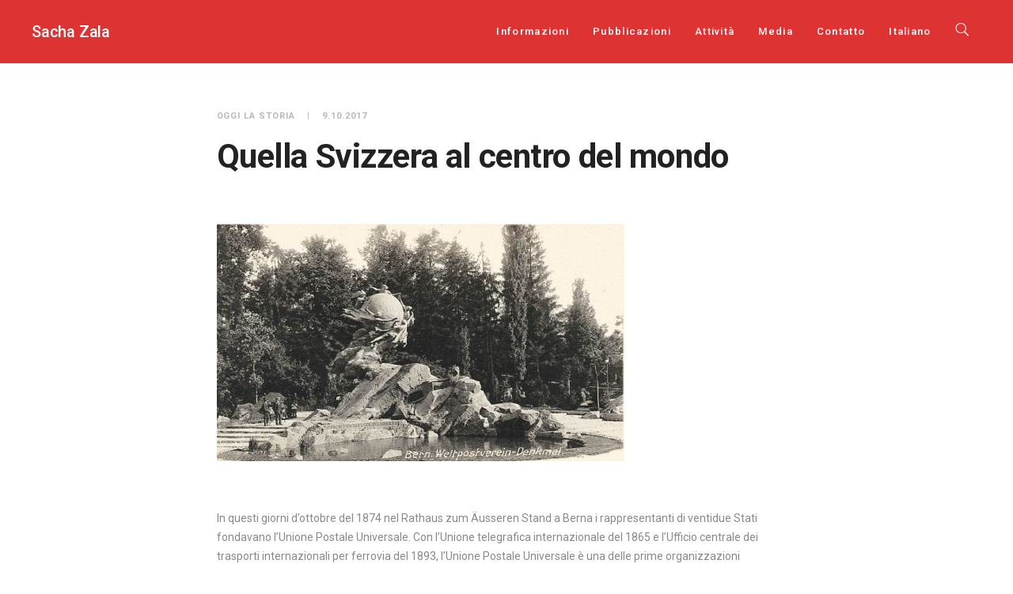

--- FILE ---
content_type: text/html; charset=UTF-8
request_url: https://www.zala.ch/quella-svizzera-al-centro-del-mondo/
body_size: 11425
content:
<!DOCTYPE html>
<html lang="it-IT">
	<head>
		<meta charset="UTF-8">
		<title>Quella Svizzera al centro del mondo &#8211; Sacha Zala</title>
<meta name='robots' content='max-image-preview:large' />
	<style>img:is([sizes="auto" i], [sizes^="auto," i]) { contain-intrinsic-size: 3000px 1500px }</style>
	<link rel="alternate" hreflang="it-it" href="https://www.zala.ch/quella-svizzera-al-centro-del-mondo/" />
<link rel="alternate" hreflang="de-de" href="https://www.zala.ch/jene-schweiz-im-zentrum-der-welt/?lang=de" />
<link rel="alternate" hreflang="fr-fr" href="https://www.zala.ch/jene-schweiz-im-zentrum-der-welt/?lang=fr" />
<link rel="alternate" hreflang="en-us" href="https://www.zala.ch/jene-schweiz-im-zentrum-der-welt/?lang=en" />
<link rel="alternate" hreflang="x-default" href="https://www.zala.ch/quella-svizzera-al-centro-del-mondo/" />
<link rel='dns-prefetch' href='//fonts.googleapis.com' />
<link rel="alternate" type="application/rss+xml" title="Sacha Zala &raquo; Feed" href="https://www.zala.ch/feed/" />
<link rel="alternate" type="application/rss+xml" title="Sacha Zala &raquo; Feed dei commenti" href="https://www.zala.ch/comments/feed/" />
<script type="text/javascript">
/* <![CDATA[ */
window._wpemojiSettings = {"baseUrl":"https:\/\/s.w.org\/images\/core\/emoji\/16.0.1\/72x72\/","ext":".png","svgUrl":"https:\/\/s.w.org\/images\/core\/emoji\/16.0.1\/svg\/","svgExt":".svg","source":{"concatemoji":"https:\/\/www.zala.ch\/wp-includes\/js\/wp-emoji-release.min.js?ver=299b26088f72f7a4c8e610b13d5c7bb4"}};
/*! This file is auto-generated */
!function(s,n){var o,i,e;function c(e){try{var t={supportTests:e,timestamp:(new Date).valueOf()};sessionStorage.setItem(o,JSON.stringify(t))}catch(e){}}function p(e,t,n){e.clearRect(0,0,e.canvas.width,e.canvas.height),e.fillText(t,0,0);var t=new Uint32Array(e.getImageData(0,0,e.canvas.width,e.canvas.height).data),a=(e.clearRect(0,0,e.canvas.width,e.canvas.height),e.fillText(n,0,0),new Uint32Array(e.getImageData(0,0,e.canvas.width,e.canvas.height).data));return t.every(function(e,t){return e===a[t]})}function u(e,t){e.clearRect(0,0,e.canvas.width,e.canvas.height),e.fillText(t,0,0);for(var n=e.getImageData(16,16,1,1),a=0;a<n.data.length;a++)if(0!==n.data[a])return!1;return!0}function f(e,t,n,a){switch(t){case"flag":return n(e,"\ud83c\udff3\ufe0f\u200d\u26a7\ufe0f","\ud83c\udff3\ufe0f\u200b\u26a7\ufe0f")?!1:!n(e,"\ud83c\udde8\ud83c\uddf6","\ud83c\udde8\u200b\ud83c\uddf6")&&!n(e,"\ud83c\udff4\udb40\udc67\udb40\udc62\udb40\udc65\udb40\udc6e\udb40\udc67\udb40\udc7f","\ud83c\udff4\u200b\udb40\udc67\u200b\udb40\udc62\u200b\udb40\udc65\u200b\udb40\udc6e\u200b\udb40\udc67\u200b\udb40\udc7f");case"emoji":return!a(e,"\ud83e\udedf")}return!1}function g(e,t,n,a){var r="undefined"!=typeof WorkerGlobalScope&&self instanceof WorkerGlobalScope?new OffscreenCanvas(300,150):s.createElement("canvas"),o=r.getContext("2d",{willReadFrequently:!0}),i=(o.textBaseline="top",o.font="600 32px Arial",{});return e.forEach(function(e){i[e]=t(o,e,n,a)}),i}function t(e){var t=s.createElement("script");t.src=e,t.defer=!0,s.head.appendChild(t)}"undefined"!=typeof Promise&&(o="wpEmojiSettingsSupports",i=["flag","emoji"],n.supports={everything:!0,everythingExceptFlag:!0},e=new Promise(function(e){s.addEventListener("DOMContentLoaded",e,{once:!0})}),new Promise(function(t){var n=function(){try{var e=JSON.parse(sessionStorage.getItem(o));if("object"==typeof e&&"number"==typeof e.timestamp&&(new Date).valueOf()<e.timestamp+604800&&"object"==typeof e.supportTests)return e.supportTests}catch(e){}return null}();if(!n){if("undefined"!=typeof Worker&&"undefined"!=typeof OffscreenCanvas&&"undefined"!=typeof URL&&URL.createObjectURL&&"undefined"!=typeof Blob)try{var e="postMessage("+g.toString()+"("+[JSON.stringify(i),f.toString(),p.toString(),u.toString()].join(",")+"));",a=new Blob([e],{type:"text/javascript"}),r=new Worker(URL.createObjectURL(a),{name:"wpTestEmojiSupports"});return void(r.onmessage=function(e){c(n=e.data),r.terminate(),t(n)})}catch(e){}c(n=g(i,f,p,u))}t(n)}).then(function(e){for(var t in e)n.supports[t]=e[t],n.supports.everything=n.supports.everything&&n.supports[t],"flag"!==t&&(n.supports.everythingExceptFlag=n.supports.everythingExceptFlag&&n.supports[t]);n.supports.everythingExceptFlag=n.supports.everythingExceptFlag&&!n.supports.flag,n.DOMReady=!1,n.readyCallback=function(){n.DOMReady=!0}}).then(function(){return e}).then(function(){var e;n.supports.everything||(n.readyCallback(),(e=n.source||{}).concatemoji?t(e.concatemoji):e.wpemoji&&e.twemoji&&(t(e.twemoji),t(e.wpemoji)))}))}((window,document),window._wpemojiSettings);
/* ]]> */
</script>
<style id='wp-emoji-styles-inline-css' type='text/css'>

	img.wp-smiley, img.emoji {
		display: inline !important;
		border: none !important;
		box-shadow: none !important;
		height: 1em !important;
		width: 1em !important;
		margin: 0 0.07em !important;
		vertical-align: -0.1em !important;
		background: none !important;
		padding: 0 !important;
	}
</style>
<link rel='stylesheet' id='wp-block-library-css' href='https://www.zala.ch/wp-includes/css/dist/block-library/style.min.css?ver=299b26088f72f7a4c8e610b13d5c7bb4' type='text/css' media='all' />
<style id='classic-theme-styles-inline-css' type='text/css'>
/*! This file is auto-generated */
.wp-block-button__link{color:#fff;background-color:#32373c;border-radius:9999px;box-shadow:none;text-decoration:none;padding:calc(.667em + 2px) calc(1.333em + 2px);font-size:1.125em}.wp-block-file__button{background:#32373c;color:#fff;text-decoration:none}
</style>
<style id='global-styles-inline-css' type='text/css'>
:root{--wp--preset--aspect-ratio--square: 1;--wp--preset--aspect-ratio--4-3: 4/3;--wp--preset--aspect-ratio--3-4: 3/4;--wp--preset--aspect-ratio--3-2: 3/2;--wp--preset--aspect-ratio--2-3: 2/3;--wp--preset--aspect-ratio--16-9: 16/9;--wp--preset--aspect-ratio--9-16: 9/16;--wp--preset--color--black: #000000;--wp--preset--color--cyan-bluish-gray: #abb8c3;--wp--preset--color--white: #ffffff;--wp--preset--color--pale-pink: #f78da7;--wp--preset--color--vivid-red: #cf2e2e;--wp--preset--color--luminous-vivid-orange: #ff6900;--wp--preset--color--luminous-vivid-amber: #fcb900;--wp--preset--color--light-green-cyan: #7bdcb5;--wp--preset--color--vivid-green-cyan: #00d084;--wp--preset--color--pale-cyan-blue: #8ed1fc;--wp--preset--color--vivid-cyan-blue: #0693e3;--wp--preset--color--vivid-purple: #9b51e0;--wp--preset--gradient--vivid-cyan-blue-to-vivid-purple: linear-gradient(135deg,rgba(6,147,227,1) 0%,rgb(155,81,224) 100%);--wp--preset--gradient--light-green-cyan-to-vivid-green-cyan: linear-gradient(135deg,rgb(122,220,180) 0%,rgb(0,208,130) 100%);--wp--preset--gradient--luminous-vivid-amber-to-luminous-vivid-orange: linear-gradient(135deg,rgba(252,185,0,1) 0%,rgba(255,105,0,1) 100%);--wp--preset--gradient--luminous-vivid-orange-to-vivid-red: linear-gradient(135deg,rgba(255,105,0,1) 0%,rgb(207,46,46) 100%);--wp--preset--gradient--very-light-gray-to-cyan-bluish-gray: linear-gradient(135deg,rgb(238,238,238) 0%,rgb(169,184,195) 100%);--wp--preset--gradient--cool-to-warm-spectrum: linear-gradient(135deg,rgb(74,234,220) 0%,rgb(151,120,209) 20%,rgb(207,42,186) 40%,rgb(238,44,130) 60%,rgb(251,105,98) 80%,rgb(254,248,76) 100%);--wp--preset--gradient--blush-light-purple: linear-gradient(135deg,rgb(255,206,236) 0%,rgb(152,150,240) 100%);--wp--preset--gradient--blush-bordeaux: linear-gradient(135deg,rgb(254,205,165) 0%,rgb(254,45,45) 50%,rgb(107,0,62) 100%);--wp--preset--gradient--luminous-dusk: linear-gradient(135deg,rgb(255,203,112) 0%,rgb(199,81,192) 50%,rgb(65,88,208) 100%);--wp--preset--gradient--pale-ocean: linear-gradient(135deg,rgb(255,245,203) 0%,rgb(182,227,212) 50%,rgb(51,167,181) 100%);--wp--preset--gradient--electric-grass: linear-gradient(135deg,rgb(202,248,128) 0%,rgb(113,206,126) 100%);--wp--preset--gradient--midnight: linear-gradient(135deg,rgb(2,3,129) 0%,rgb(40,116,252) 100%);--wp--preset--font-size--small: 13px;--wp--preset--font-size--medium: 20px;--wp--preset--font-size--large: 36px;--wp--preset--font-size--x-large: 42px;--wp--preset--spacing--20: 0.44rem;--wp--preset--spacing--30: 0.67rem;--wp--preset--spacing--40: 1rem;--wp--preset--spacing--50: 1.5rem;--wp--preset--spacing--60: 2.25rem;--wp--preset--spacing--70: 3.38rem;--wp--preset--spacing--80: 5.06rem;--wp--preset--shadow--natural: 6px 6px 9px rgba(0, 0, 0, 0.2);--wp--preset--shadow--deep: 12px 12px 50px rgba(0, 0, 0, 0.4);--wp--preset--shadow--sharp: 6px 6px 0px rgba(0, 0, 0, 0.2);--wp--preset--shadow--outlined: 6px 6px 0px -3px rgba(255, 255, 255, 1), 6px 6px rgba(0, 0, 0, 1);--wp--preset--shadow--crisp: 6px 6px 0px rgba(0, 0, 0, 1);}:where(.is-layout-flex){gap: 0.5em;}:where(.is-layout-grid){gap: 0.5em;}body .is-layout-flex{display: flex;}.is-layout-flex{flex-wrap: wrap;align-items: center;}.is-layout-flex > :is(*, div){margin: 0;}body .is-layout-grid{display: grid;}.is-layout-grid > :is(*, div){margin: 0;}:where(.wp-block-columns.is-layout-flex){gap: 2em;}:where(.wp-block-columns.is-layout-grid){gap: 2em;}:where(.wp-block-post-template.is-layout-flex){gap: 1.25em;}:where(.wp-block-post-template.is-layout-grid){gap: 1.25em;}.has-black-color{color: var(--wp--preset--color--black) !important;}.has-cyan-bluish-gray-color{color: var(--wp--preset--color--cyan-bluish-gray) !important;}.has-white-color{color: var(--wp--preset--color--white) !important;}.has-pale-pink-color{color: var(--wp--preset--color--pale-pink) !important;}.has-vivid-red-color{color: var(--wp--preset--color--vivid-red) !important;}.has-luminous-vivid-orange-color{color: var(--wp--preset--color--luminous-vivid-orange) !important;}.has-luminous-vivid-amber-color{color: var(--wp--preset--color--luminous-vivid-amber) !important;}.has-light-green-cyan-color{color: var(--wp--preset--color--light-green-cyan) !important;}.has-vivid-green-cyan-color{color: var(--wp--preset--color--vivid-green-cyan) !important;}.has-pale-cyan-blue-color{color: var(--wp--preset--color--pale-cyan-blue) !important;}.has-vivid-cyan-blue-color{color: var(--wp--preset--color--vivid-cyan-blue) !important;}.has-vivid-purple-color{color: var(--wp--preset--color--vivid-purple) !important;}.has-black-background-color{background-color: var(--wp--preset--color--black) !important;}.has-cyan-bluish-gray-background-color{background-color: var(--wp--preset--color--cyan-bluish-gray) !important;}.has-white-background-color{background-color: var(--wp--preset--color--white) !important;}.has-pale-pink-background-color{background-color: var(--wp--preset--color--pale-pink) !important;}.has-vivid-red-background-color{background-color: var(--wp--preset--color--vivid-red) !important;}.has-luminous-vivid-orange-background-color{background-color: var(--wp--preset--color--luminous-vivid-orange) !important;}.has-luminous-vivid-amber-background-color{background-color: var(--wp--preset--color--luminous-vivid-amber) !important;}.has-light-green-cyan-background-color{background-color: var(--wp--preset--color--light-green-cyan) !important;}.has-vivid-green-cyan-background-color{background-color: var(--wp--preset--color--vivid-green-cyan) !important;}.has-pale-cyan-blue-background-color{background-color: var(--wp--preset--color--pale-cyan-blue) !important;}.has-vivid-cyan-blue-background-color{background-color: var(--wp--preset--color--vivid-cyan-blue) !important;}.has-vivid-purple-background-color{background-color: var(--wp--preset--color--vivid-purple) !important;}.has-black-border-color{border-color: var(--wp--preset--color--black) !important;}.has-cyan-bluish-gray-border-color{border-color: var(--wp--preset--color--cyan-bluish-gray) !important;}.has-white-border-color{border-color: var(--wp--preset--color--white) !important;}.has-pale-pink-border-color{border-color: var(--wp--preset--color--pale-pink) !important;}.has-vivid-red-border-color{border-color: var(--wp--preset--color--vivid-red) !important;}.has-luminous-vivid-orange-border-color{border-color: var(--wp--preset--color--luminous-vivid-orange) !important;}.has-luminous-vivid-amber-border-color{border-color: var(--wp--preset--color--luminous-vivid-amber) !important;}.has-light-green-cyan-border-color{border-color: var(--wp--preset--color--light-green-cyan) !important;}.has-vivid-green-cyan-border-color{border-color: var(--wp--preset--color--vivid-green-cyan) !important;}.has-pale-cyan-blue-border-color{border-color: var(--wp--preset--color--pale-cyan-blue) !important;}.has-vivid-cyan-blue-border-color{border-color: var(--wp--preset--color--vivid-cyan-blue) !important;}.has-vivid-purple-border-color{border-color: var(--wp--preset--color--vivid-purple) !important;}.has-vivid-cyan-blue-to-vivid-purple-gradient-background{background: var(--wp--preset--gradient--vivid-cyan-blue-to-vivid-purple) !important;}.has-light-green-cyan-to-vivid-green-cyan-gradient-background{background: var(--wp--preset--gradient--light-green-cyan-to-vivid-green-cyan) !important;}.has-luminous-vivid-amber-to-luminous-vivid-orange-gradient-background{background: var(--wp--preset--gradient--luminous-vivid-amber-to-luminous-vivid-orange) !important;}.has-luminous-vivid-orange-to-vivid-red-gradient-background{background: var(--wp--preset--gradient--luminous-vivid-orange-to-vivid-red) !important;}.has-very-light-gray-to-cyan-bluish-gray-gradient-background{background: var(--wp--preset--gradient--very-light-gray-to-cyan-bluish-gray) !important;}.has-cool-to-warm-spectrum-gradient-background{background: var(--wp--preset--gradient--cool-to-warm-spectrum) !important;}.has-blush-light-purple-gradient-background{background: var(--wp--preset--gradient--blush-light-purple) !important;}.has-blush-bordeaux-gradient-background{background: var(--wp--preset--gradient--blush-bordeaux) !important;}.has-luminous-dusk-gradient-background{background: var(--wp--preset--gradient--luminous-dusk) !important;}.has-pale-ocean-gradient-background{background: var(--wp--preset--gradient--pale-ocean) !important;}.has-electric-grass-gradient-background{background: var(--wp--preset--gradient--electric-grass) !important;}.has-midnight-gradient-background{background: var(--wp--preset--gradient--midnight) !important;}.has-small-font-size{font-size: var(--wp--preset--font-size--small) !important;}.has-medium-font-size{font-size: var(--wp--preset--font-size--medium) !important;}.has-large-font-size{font-size: var(--wp--preset--font-size--large) !important;}.has-x-large-font-size{font-size: var(--wp--preset--font-size--x-large) !important;}
:where(.wp-block-post-template.is-layout-flex){gap: 1.25em;}:where(.wp-block-post-template.is-layout-grid){gap: 1.25em;}
:where(.wp-block-columns.is-layout-flex){gap: 2em;}:where(.wp-block-columns.is-layout-grid){gap: 2em;}
:root :where(.wp-block-pullquote){font-size: 1.5em;line-height: 1.6;}
</style>
<link rel='stylesheet' id='wpml-legacy-dropdown-0-css' href='https://www.zala.ch/wp-content/plugins/sitepress-multilingual-cms/templates/language-switchers/legacy-dropdown/style.min.css?ver=1' type='text/css' media='all' />
<style id='wpml-legacy-dropdown-0-inline-css' type='text/css'>
.wpml-ls-statics-shortcode_actions, .wpml-ls-statics-shortcode_actions .wpml-ls-sub-menu, .wpml-ls-statics-shortcode_actions a {border-color:#cdcdcd;}.wpml-ls-statics-shortcode_actions a, .wpml-ls-statics-shortcode_actions .wpml-ls-sub-menu a, .wpml-ls-statics-shortcode_actions .wpml-ls-sub-menu a:link, .wpml-ls-statics-shortcode_actions li:not(.wpml-ls-current-language) .wpml-ls-link, .wpml-ls-statics-shortcode_actions li:not(.wpml-ls-current-language) .wpml-ls-link:link {color:#444444;background-color:#ffffff;}.wpml-ls-statics-shortcode_actions .wpml-ls-sub-menu a:hover,.wpml-ls-statics-shortcode_actions .wpml-ls-sub-menu a:focus, .wpml-ls-statics-shortcode_actions .wpml-ls-sub-menu a:link:hover, .wpml-ls-statics-shortcode_actions .wpml-ls-sub-menu a:link:focus {color:#000000;background-color:#eeeeee;}.wpml-ls-statics-shortcode_actions .wpml-ls-current-language > a {color:#444444;background-color:#ffffff;}.wpml-ls-statics-shortcode_actions .wpml-ls-current-language:hover>a, .wpml-ls-statics-shortcode_actions .wpml-ls-current-language>a:focus {color:#000000;background-color:#eeeeee;}
</style>
<link rel='stylesheet' id='wpml-menu-item-0-css' href='https://www.zala.ch/wp-content/plugins/sitepress-multilingual-cms/templates/language-switchers/menu-item/style.min.css?ver=1' type='text/css' media='all' />
<link rel='stylesheet' id='cms-navigation-style-base-css' href='https://www.zala.ch/wp-content/plugins/wpml-cms-nav/res/css/cms-navigation-base.css?ver=1.5.6' type='text/css' media='screen' />
<link rel='stylesheet' id='cms-navigation-style-css' href='https://www.zala.ch/wp-content/plugins/wpml-cms-nav/res/css/cms-navigation.css?ver=1.5.6' type='text/css' media='screen' />
<link rel='stylesheet' id='mediaelement-css' href='https://www.zala.ch/wp-includes/js/mediaelement/mediaelementplayer-legacy.min.css?ver=4.2.17' type='text/css' media='all' />
<link rel='stylesheet' id='wp-mediaelement-css' href='https://www.zala.ch/wp-includes/js/mediaelement/wp-mediaelement.min.css?ver=299b26088f72f7a4c8e610b13d5c7bb4' type='text/css' media='all' />
<link rel='stylesheet' id='bateaux-css' href='https://www.zala.ch/wp-content/themes/bateaux/dist/css/main.min.css?ver=1.2.6' type='text/css' media='all' />
<link rel='stylesheet' id='bateaux-custom-css' href='//www.zala.ch/wp-content/uploads/style-custom.css?ver=f3abdf7b' type='text/css' media='all' />
<link rel='stylesheet' id='bateaux-google-fonts-css' href='//fonts.googleapis.com/css?family=Roboto%3A400%2C400italic%2C700%2C700italic%2C500%2C500italic&#038;ver=6.8.3' type='text/css' media='all' />
<link rel='stylesheet' id='mimetypes-link-icons-css' href='https://www.zala.ch/wp-content/plugins/mimetypes-link-icons/css/style.php?cssvars=bXRsaV9oZWlnaHQ9MTYmbXRsaV9pbWFnZV90eXBlPXBuZyZtdGxpX2xlZnRvcnJpZ2h0PWxlZnQmYWN0aXZlX3R5cGVzPXBkZg%3D&#038;ver=3.0' type='text/css' media='all' />
<script type="text/javascript" src="https://www.zala.ch/wp-includes/js/jquery/jquery.min.js?ver=3.7.1" id="jquery-core-js"></script>
<script type="text/javascript" src="https://www.zala.ch/wp-includes/js/jquery/jquery-migrate.min.js?ver=3.4.1" id="jquery-migrate-js"></script>
<script type="text/javascript" src="https://www.zala.ch/wp-content/plugins/sitepress-multilingual-cms/templates/language-switchers/legacy-dropdown/script.min.js?ver=1" id="wpml-legacy-dropdown-0-js"></script>
<link rel="https://api.w.org/" href="https://www.zala.ch/wp-json/" /><link rel="alternate" title="JSON" type="application/json" href="https://www.zala.ch/wp-json/wp/v2/posts/14021" /><link rel="canonical" href="https://www.zala.ch/quella-svizzera-al-centro-del-mondo/" />
<link rel="alternate" title="oEmbed (JSON)" type="application/json+oembed" href="https://www.zala.ch/wp-json/oembed/1.0/embed?url=https%3A%2F%2Fwww.zala.ch%2Fquella-svizzera-al-centro-del-mondo%2F" />
<link rel="alternate" title="oEmbed (XML)" type="text/xml+oembed" href="https://www.zala.ch/wp-json/oembed/1.0/embed?url=https%3A%2F%2Fwww.zala.ch%2Fquella-svizzera-al-centro-del-mondo%2F&#038;format=xml" />
<meta name="generator" content="WPML ver:4.8.6 stt:1,4,3,27;" />
<meta name="viewport" content="width=device-width, initial-scale=1.0"><!--[if lte IE 9]><style type="text/css">.btx-opacity1 { opacity: 1; }</style><![endif]-->		<style type="text/css" id="wp-custom-css">
			/*
Puoi aggiungere qui il tuo codice CSS.

Per maggiori informazioni consulta la documentazione (fai clic sull'icona con il punto interrogativo qui sopra).
*/
.btx-post-media img {
    display: initial;
    margin: 0 auto;
    max-height: 300px;
	width: auto;	
}

.btx-archive-content img {
    margin-left: 100px;
    max-width: 150px;
}

		</style>
			</head>

	

<body data-rsssl=1 class="wp-singular post-template-default single single-post postid-14021 single-format-standard wp-theme-bateaux btx-layout btx-layout--wide btx-layout-responsive btx-layout--topnav btx-layout--topnav-standard btx-layout--fixednav" data-scheme="light" data-layout="wide" data-arrow_style="ln-arrow" data-arrow_background="square">
		
	<div class="btx-wrapper btx-p-bg-bg btx-wrapper--parallax-footer">

		
			
			<header class="btx-header" data-transparent="" data-height="80">
				
															
<nav class="btx-navbar btx-navbar--standard btx-light-scheme btx-highlight-border btx-navbar-dropdown-dark-scheme btx-navbar--right btx-navbar--custom" data-height="80" data-style="standard" data-fixed="true" data-height_fixed="50" data-transition="custom-show" data-transition_point="">
	<div class="btx-container--fullwidth">
		<div class="btx-navbar-content-wrapper">
			<div class="btx-navbar-header">
				<a class="btx-navbar-brand" href="https://www.zala.ch">

											<span class="btx-navbar-logo btx-navbar-logo--text">Sacha Zala</span>
					
									</a>
			</div>

			
			<ul id="menu-menu-it" class="btx-navbar-nav btx-menu"><li  id="menu-item-4308" class="menu-item menu-item-type-post_type menu-item-object-page menu-item-4308"><a href="https://www.zala.ch/about/">Informazioni</a></li><li  id="menu-item-19525" class="menu-item menu-item-type-post_type menu-item-object-page menu-item-19525"><a href="https://www.zala.ch/publikationen/">Pubblicazioni</a></li><li  id="menu-item-4317" class="menu-item menu-item-type-post_type menu-item-object-page menu-item-4317"><a href="https://www.zala.ch/activities/">Attività</a></li><li  id="menu-item-4322" class="menu-item menu-item-type-taxonomy menu-item-object-category menu-item-4322"><a href="https://www.zala.ch/category/media-it/">Media</a></li><li  id="menu-item-4323" class="menu-item menu-item-type-post_type menu-item-object-page menu-item-4323"><a href="https://www.zala.ch/kontakt/">Contatto</a></li><li  id="menu-item-wpml-ls-246-it" class="menu-item-language menu-item-language-current menu-item wpml-ls-slot-246 wpml-ls-item wpml-ls-item-it wpml-ls-current-language wpml-ls-menu-item wpml-ls-first-item menu-item-type-wpml_ls_menu_item menu-item-object-wpml_ls_menu_item menu-item-has-children menu-item-wpml-ls-246-it"><a href="https://www.zala.ch/quella-svizzera-al-centro-del-mondo/" role="menuitem"><span class="wpml-ls-native" lang="it">Italiano</span></a><ul class="sub-menu btx-s-bg-bg"><li  id="menu-item-wpml-ls-246-de" class="menu-item-language menu-item wpml-ls-slot-246 wpml-ls-item wpml-ls-item-de wpml-ls-menu-item menu-item-type-wpml_ls_menu_item menu-item-object-wpml_ls_menu_item menu-item-wpml-ls-246-de"><a title="Passa a Deutsch" href="https://www.zala.ch/jene-schweiz-im-zentrum-der-welt/?lang=de" aria-label="Passa a Deutsch" role="menuitem"><span class="wpml-ls-native" lang="de">Deutsch</span></a></li><li  id="menu-item-wpml-ls-246-fr" class="menu-item-language menu-item wpml-ls-slot-246 wpml-ls-item wpml-ls-item-fr wpml-ls-menu-item menu-item-type-wpml_ls_menu_item menu-item-object-wpml_ls_menu_item menu-item-wpml-ls-246-fr"><a title="Passa a Français" href="https://www.zala.ch/jene-schweiz-im-zentrum-der-welt/?lang=fr" aria-label="Passa a Français" role="menuitem"><span class="wpml-ls-native" lang="fr">Français</span></a></li><li  id="menu-item-wpml-ls-246-en" class="menu-item-language menu-item wpml-ls-slot-246 wpml-ls-item wpml-ls-item-en wpml-ls-menu-item wpml-ls-last-item menu-item-type-wpml_ls_menu_item menu-item-object-wpml_ls_menu_item menu-item-wpml-ls-246-en"><a title="Passa a English" href="https://www.zala.ch/jene-schweiz-im-zentrum-der-welt/?lang=en" aria-label="Passa a English" role="menuitem"><span class="wpml-ls-native" lang="en">English</span></a></li></ul></li><li class="btx-menu-search"><a href="#" class="js-menu-search"><i class="twf twf-search"></i></a><div class="btx-navbar-search btx-p-bg-bg btx-s-text-color"><span class="btx-close-button twf twf-ln-cross"></span><form class="btx-search-form" role="search" method="get" action="https://www.zala.ch/"><span class="btx-search-form-title twf twf-search"></span><input type="text" placeholder="Search" value="" name="s" /></form></div></li></ul>
					</div>
	</div>
</nav>
										<div class="btx-header-widgets btx-left-alignment btx-dark-scheme">
						<div class="btx-header-widgets-content">
							<div class="btx-container--fullwidth">
								<div class="btx-row">

																			<div class="btx-header-widgets-column btx-p-border-border btx-col-3">
																							<div class="btx-widgets">
													<ul class="btx-widgets-list">
																											</ul>
												</div>
																					</div>
																			<div class="btx-header-widgets-column btx-p-border-border btx-col-3">
																					</div>
																			<div class="btx-header-widgets-column btx-p-border-border btx-col-3">
																							<div class="btx-widgets">
													<ul class="btx-widgets-list">
														<li id="bateaux_widget_post-3" class="widget btx-widget btx-widget-blog"><div class="btx-heading btx-heading--default btx-heading--plain btx-s-text-border"><h3 class="btx-heading-text ">Insegnamento</h3></div><div class="btx-widget-item number-style"><a href="https://www.zala.ch/?post_type=post&#038;p=34767" class="btx-media btx-p-border-border btx-media-flag btx-left-align"><div class="btx-widget-index"><div class="btx-widget-number btx-p-bg-bg btx-p-border-border btx-s-text-color">1</div></div><div class="btx-widget-body btx-media-body"><div class="btx-widget-title">Die Schweiz und die KSZE 1969–1994</div><div class="btx-widget-category">Insegnamento</div></div></a><a href="https://www.zala.ch/?post_type=post&#038;p=36989" class="btx-media btx-p-border-border btx-media-flag btx-left-align"><div class="btx-widget-index"><div class="btx-widget-number btx-p-bg-bg btx-p-border-border btx-s-text-color">2</div></div><div class="btx-widget-body btx-media-body"><div class="btx-widget-title">La gouvernance globale et les organisations internationales XIXᵉ – XXᵉ siècle</div><div class="btx-widget-category">Insegnamento</div></div></a><a href="https://www.zala.ch/?post_type=post&#038;p=34759" class="btx-media btx-p-border-border btx-media-flag btx-left-align"><div class="btx-widget-index"><div class="btx-widget-number btx-p-bg-bg btx-p-border-border btx-s-text-color">3</div></div><div class="btx-widget-body btx-media-body"><div class="btx-widget-title">Die Schweiz und die europäischen Mächte im langen 19. Jahrhundert</div><div class="btx-widget-category">Insegnamento</div></div></a><a href="https://www.zala.ch/?post_type=post&#038;p=34032" class="btx-media btx-p-border-border btx-media-flag btx-left-align"><div class="btx-widget-index"><div class="btx-widget-number btx-p-bg-bg btx-p-border-border btx-s-text-color">4</div></div><div class="btx-widget-body btx-media-body"><div class="btx-widget-title">Nach der Wende: Die schweizerische Aussenpolitik 1990–1994</div><div class="btx-widget-category">Insegnamento</div></div></a><a href="https://www.zala.ch/?post_type=post&#038;p=34041" class="btx-media btx-p-border-border btx-media-flag btx-left-align"><div class="btx-widget-index"><div class="btx-widget-number btx-p-bg-bg btx-p-border-border btx-s-text-color">5</div></div><div class="btx-widget-body btx-media-body"><div class="btx-widget-title">Nach der Wende: Die schweizerische Aussenpolitik 1990–1994</div><div class="btx-widget-category">Insegnamento</div></div></a></div></li>
													</ul>
												</div>
																					</div>
																			<div class="btx-header-widgets-column btx-p-border-border btx-col-3">
																							<div class="btx-widgets">
													<ul class="btx-widgets-list">
														<li id="bateaux_widget_post-4" class="widget btx-widget btx-widget-blog"><div class="btx-heading btx-heading--default btx-heading--plain btx-s-text-border"><h3 class="btx-heading-text ">Relazioni</h3></div><div class="btx-widget-item number-style"><a href="https://www.zala.ch/?post_type=post&#038;p=37295" class="btx-media btx-p-border-border btx-media-flag btx-left-align"><div class="btx-widget-index"><div class="btx-widget-number btx-p-bg-bg btx-p-border-border btx-s-text-color">1</div></div><div class="btx-widget-body btx-media-body"><div class="btx-widget-title">2026-01-15 Kaderseminar Kanton Aargau</div><div class="btx-widget-category">Relazioni</div></div></a><a href="https://www.zala.ch/?post_type=post&#038;p=37318" class="btx-media btx-p-border-border btx-media-flag btx-left-align"><div class="btx-widget-index"><div class="btx-widget-number btx-p-bg-bg btx-p-border-border btx-s-text-color">2</div></div><div class="btx-widget-body btx-media-body"><div class="btx-widget-title">2026-01-03 Dodis</div><div class="btx-widget-category">Relazioni</div></div></a><a href="https://www.zala.ch/?post_type=post&#038;p=37309" class="btx-media btx-p-border-border btx-media-flag btx-left-align"><div class="btx-widget-index"><div class="btx-widget-number btx-p-bg-bg btx-p-border-border btx-s-text-color">3</div></div><div class="btx-widget-body btx-media-body"><div class="btx-widget-title">2025-12-17 Colleguim 60 plus</div><div class="btx-widget-category">Relazioni</div></div></a><a href="https://www.zala.ch/?post_type=post&#038;p=37327" class="btx-media btx-p-border-border btx-media-flag btx-left-align"><div class="btx-widget-index"><div class="btx-widget-number btx-p-bg-bg btx-p-border-border btx-s-text-color">4</div></div><div class="btx-widget-body btx-media-body"><div class="btx-widget-title">2025-12-06 Dodis</div><div class="btx-widget-category">Relazioni</div></div></a><a href="https://www.zala.ch/?post_type=post&#038;p=36324" class="btx-media btx-p-border-border btx-media-flag btx-left-align"><div class="btx-widget-index"><div class="btx-widget-number btx-p-bg-bg btx-p-border-border btx-s-text-color">5</div></div><div class="btx-widget-body btx-media-body"><div class="btx-widget-title">2025-12-02 Historischer Verein des Kantons Bern</div><div class="btx-widget-category">Relazioni</div></div></a></div></li>
													</ul>
												</div>
																					</div>
																	</div>
							</div>
						</div>
					</div>
													
<nav class="btx-navbar--mobile btx-navbar--mobile--full btx-navbar--minimal btx-navbar--minimal--full btx-light-scheme" data-height="60" data-fixed="true" data-transition="custom-show" data-transition_point="">
	<div class="btx-container--fullwidth">
		<div class="btx-navbar-content-wrapper">
			<div class="btx-navbar-header">
				<a class="btx-navbar-brand" href="https://www.zala.ch">

					
													<span class="btx-navbar-logo btx-navbar-logo--text">Sacha Zala</span>
						
					
									</a>
			</div>

			
							<a class="btx-collapsed-button" href="#" data-target=".btx-collapsed-menu">
					<span class="btx-lines"></span>
				</a>
									<div class="btx-collapsed-menu btx-collapsed-menu--full btx-p-bg-bg">
						<div class="btx-collapsed-menu-inner">
							<ul id="menu-menu-it-1" class="btx-navbar-nav btx-menu"><li  class="menu-item menu-item-type-post_type menu-item-object-page menu-item-4308"><a href="https://www.zala.ch/about/">Informazioni</a></li><li  class="menu-item menu-item-type-post_type menu-item-object-page menu-item-19525"><a href="https://www.zala.ch/publikationen/">Pubblicazioni</a></li><li  class="menu-item menu-item-type-post_type menu-item-object-page menu-item-4317"><a href="https://www.zala.ch/activities/">Attività</a></li><li  class="menu-item menu-item-type-taxonomy menu-item-object-category menu-item-4322"><a href="https://www.zala.ch/category/media-it/">Media</a></li><li  class="menu-item menu-item-type-post_type menu-item-object-page menu-item-4323"><a href="https://www.zala.ch/kontakt/">Contatto</a></li><li  class="menu-item-language menu-item-language-current menu-item wpml-ls-slot-246 wpml-ls-item wpml-ls-item-it wpml-ls-current-language wpml-ls-menu-item wpml-ls-first-item menu-item-type-wpml_ls_menu_item menu-item-object-wpml_ls_menu_item menu-item-has-children menu-item-wpml-ls-246-it"><a href="https://www.zala.ch/quella-svizzera-al-centro-del-mondo/" role="menuitem"><span class="wpml-ls-native" lang="it">Italiano</span></a><ul class="sub-menu btx-s-bg-bg"><li  class="menu-item-language menu-item wpml-ls-slot-246 wpml-ls-item wpml-ls-item-de wpml-ls-menu-item menu-item-type-wpml_ls_menu_item menu-item-object-wpml_ls_menu_item menu-item-wpml-ls-246-de"><a title="Passa a Deutsch" href="https://www.zala.ch/jene-schweiz-im-zentrum-der-welt/?lang=de" aria-label="Passa a Deutsch" role="menuitem"><span class="wpml-ls-native" lang="de">Deutsch</span></a></li><li  class="menu-item-language menu-item wpml-ls-slot-246 wpml-ls-item wpml-ls-item-fr wpml-ls-menu-item menu-item-type-wpml_ls_menu_item menu-item-object-wpml_ls_menu_item menu-item-wpml-ls-246-fr"><a title="Passa a Français" href="https://www.zala.ch/jene-schweiz-im-zentrum-der-welt/?lang=fr" aria-label="Passa a Français" role="menuitem"><span class="wpml-ls-native" lang="fr">Français</span></a></li><li  class="menu-item-language menu-item wpml-ls-slot-246 wpml-ls-item wpml-ls-item-en wpml-ls-menu-item wpml-ls-last-item menu-item-type-wpml_ls_menu_item menu-item-object-wpml_ls_menu_item menu-item-wpml-ls-246-en"><a title="Passa a English" href="https://www.zala.ch/jene-schweiz-im-zentrum-der-welt/?lang=en" aria-label="Passa a English" role="menuitem"><span class="wpml-ls-native" lang="en">English</span></a></li></ul></li><li class="btx-menu-search"><a href="#" class="js-menu-search"><i class="twf twf-search"></i></a><div class="btx-navbar-search btx-p-bg-bg btx-s-text-color"><span class="btx-close-button twf twf-ln-cross"></span><form class="btx-search-form" role="search" method="get" action="https://www.zala.ch/"><span class="btx-search-form-title twf twf-search"></span><input type="text" placeholder="Search" value="" name="s" /></form></div></li></ul>						</div>
					</div>
									</div>
	</div>
</nav>
							</header>

		
		
			<main class="btx-content btx-content--no-header" id="main">
			<article id="post-14021" class="btx-content-wrapper post-14021 post type-post status-publish format-standard has-post-thumbnail hentry category-oggi-la-storia-2">
				<div class="btx-post btx-post--standard btx-post--no-sidebar btx-post-format--standard btx-post-featured--standard">

											<!--Non fullwidth size media Breadcrumb begins here-->
						
					
					<div class="btx-container js-dynamic-navbar">
													<div class="btx-post-headline">
								<div class="btx-post-meta"><span class="btx-post-category btx-post-category--plain"><a class="btx-p-text-color" href="https://www.zala.ch/category/oggi-la-storia-2/" title="Oggi la storia">Oggi la storia</a></span><span class="btx-post-date post-date date updated">9.10.2017</span></div><h1 class="btx-post-title post-title entry-title">Quella Svizzera al centro del mondo</h1>							</div>
							<div class="btx-post-media btx-post-media--standard">
								<div class="btx-media-wrapper" ><div class="btx-media-wrapper-inner"><img src="https://www.zala.ch/wp-content/uploads/ols-weltpost.jpg" alt=""  width="685" height="399" srcset="https://www.zala.ch/wp-content/uploads/ols-weltpost.jpg 685w" sizes="(max-width:685px) 100vw, 685px" /></div></div>							</div>
						
						<div class="btx-main btx-main--single">
							<div class="btx-main-wrapper">
								
								
								<!--Begin Main Post Part-->
								<div class="btx-post-body">
									<!--Content Part-->
																												<div class="btx-post-content">
											<p>In questi giorni d’ottobre del 1874 nel Rathaus zum Äusseren Stand a Berna i rappresentanti di ventidue Stati fondavano l’Unione Postale Universale. Con l’Unione telegrafica internazionale del 1865 e l’Ufficio centrale dei trasporti internazionali per ferrovia del 1893, l’Unione Postale Universale è una delle prime organizzazioni internazionali. La Convenzione di Berna del 9 ottobre 1874 metteva fine a un intricatissimo groviglio di sistemi e tariffe postali nazionali coordinando e regolando l’invio di lettere tra i paesi firmatari e oggi in tutto il mondo. Fu una tale pietra miliare per la standardizzazione dei servizi internazionali che ancora oggi ogni 9 ottobre si celebra la Giornata mondiale della posta.<span id="more-14021"></span><br />
Non è per niente un caso che tutte le organizzazioni internazionali che abbiamo citato finora avessero – e continuano ad avere – la loro sede in Svizzera. La Svizzera divenne, come notò con ragione un Consigliere federale, una specie di epicentro morale e intellettuale mondiale delle relazioni internazionali. Ma non era soltanto la retorica dei buoni servizi e della promozione della cooperazione internazionale a fare diventare nella seconda metà del XIX secolo la Svizzera uno dei tre maggiori poli internazionali. Per la Svizzera si trattava anche e soprattutto di assicurare importanti interessi propri. Il telegrafo rappresentava allora quella rete mondiale di scambio d’informazioni che per noi oggi è internet. Non è difficile capire il potere che deteneva chi poteva influire sulla definizione degli standard per la comunicazione. La Svizzera adottò una strategia nella quale la partecipazione attiva a congressi e organizzazioni internazionali rappresentava un forte strumento della politica estera. Dalla sua fondazione nel 1874 fino al 1966 l’Unione Postale Universale, ad esempio, fu diretta da uno svizzero. Spesso si trattava di ex Consiglieri federali come Eugène Borel, Eugène Ruffy o Camille Decoppet, in carica quali direttori poi fino alla morte. Dopo il 1966 non fu più possibile mantenere questo monopolio svizzero, addirittura i direttori non furono nemmeno più europei.<br />
Il paradigma della neutralità rafforzato dalla Seconda guerra mondiale e cementato dalla Guerra fredda come mito assoluto, fece racchiudersi la Svizzera a riccio, fuori dall’Organizzazione delle Nazioni Unite, facendo così abbandonare le strategie vincenti che prima a sprazzi l’avevano posta al centro del mondo. Non dobbiamo dunque stupirci se oggi la Svizzera spesso è un po’ sola.</p>
<p>[Prima emissione <a href="https://www.zala.ch/2012-10-23-rsi-rete-due-audio/">Radiotelevisione Svizzera RSI, Rete Due, 23 ottobre 2012, ore 7:05</a>]</p>
																					</div>
									
									
																			<!--Social Share-->
										<div class="btx-post-share btx-s-text-color btx-share btx-share--icon btx-center-align">
											<ul class="btx-social-share btx-social-share--icon" style="font-size:15px;"><li class="btx-p-border-border btx-share-item"><a href="http://www.facebook.com/share.php?u=https://www.zala.ch/quella-svizzera-al-centro-del-mondo/&#038;title=Quella+Svizzera+al+centro+del+mondo" class="js-share btx-social-facebook"><span class="btx-icon btx-icon--with-hover btx-icon--plain btx-icon--hover-plain btx-icon--small"><span class="btx-icon-normal btx-icon-plain btx-p-brand-color" style="color:#222222;"><i class="twf twf-facebook"></i></span><span class="btx-icon-hover btx-icon-plain btx-s-brand-color" style="color:#dd3333;"><i class="twf twf-facebook"></i></span></span></a></li><li class="btx-p-border-border btx-share-item"><a href="http://twitter.com/intent/tweet?text=Quella+Svizzera+al+centro+del+mondo+https://www.zala.ch/quella-svizzera-al-centro-del-mondo/" class="js-share btx-social-twitter"><span class="btx-icon btx-icon--with-hover btx-icon--plain btx-icon--hover-plain btx-icon--small"><span class="btx-icon-normal btx-icon-plain btx-p-brand-color" style="color:#222222;"><i class="twf twf-twitter"></i></span><span class="btx-icon-hover btx-icon-plain btx-s-brand-color" style="color:#dd3333;"><i class="twf twf-twitter"></i></span></span></a></li><li class="btx-p-border-border btx-share-item"><a href="http://pinterest.com/pin/create/button/?url=https://www.zala.ch/quella-svizzera-al-centro-del-mondo/&#038;media=https://www.zala.ch/wp-content/uploads/ols-weltpost.jpg&#038;description=Quella+Svizzera+al+centro+del+mondo" class="js-share btx-social-pinterest"><span class="btx-icon btx-icon--with-hover btx-icon--plain btx-icon--hover-plain btx-icon--small"><span class="btx-icon-normal btx-icon-plain btx-p-brand-color" style="color:#222222;"><i class="twf twf-pinterest"></i></span><span class="btx-icon-hover btx-icon-plain btx-s-brand-color" style="color:#dd3333;"><i class="twf twf-pinterest"></i></span></span></a></li><li class="btx-p-border-border btx-share-item"><a href="https://plus.google.com/share?url=https://www.zala.ch/quella-svizzera-al-centro-del-mondo/" class="js-share btx-social-google-plus"><span class="btx-icon btx-icon--with-hover btx-icon--plain btx-icon--hover-plain btx-icon--small"><span class="btx-icon-normal btx-icon-plain btx-p-brand-color" style="color:#222222;"><i class="twf twf-google-plus"></i></span><span class="btx-icon-hover btx-icon-plain btx-s-brand-color" style="color:#dd3333;"><i class="twf twf-google-plus"></i></span></span></a></li><li class="btx-p-border-border btx-share-item"><a href="http://www.tumblr.com/share/link?url=https://www.zala.ch/quella-svizzera-al-centro-del-mondo/&#038;name=Quella+Svizzera+al+centro+del+mondo" class="js-share btx-social-tumblr"><span class="btx-icon btx-icon--with-hover btx-icon--plain btx-icon--hover-plain btx-icon--small"><span class="btx-icon-normal btx-icon-plain btx-p-brand-color" style="color:#222222;"><i class="twf twf-tumblr"></i></span><span class="btx-icon-hover btx-icon-plain btx-s-brand-color" style="color:#dd3333;"><i class="twf twf-tumblr"></i></span></span></a></li></ul>										</div>
									
																	</div>

																	<!--Post Navigation-->
									

	<div class="btx-item js-item-navigation btx-navigation btx-navigation--bar btx-p-border-border with-top-border with-bottom-border">

									<div class="btx-navigation-previous">
					<a href="https://www.zala.ch/2017-10-08-rsi-rete-uno/" rel="prev"><img width="60" height="37" src="https://www.zala.ch/wp-content/uploads/logo-rsi-rete1.png" class="attachment-60x60 size-60x60 wp-post-image" alt="" decoding="async" /><div class="btx-navigation-content">
						 <span class="btx-navigation-label">Previous</span>
						 <span class="btx-navigation-title btx-s-text-color">2017-10-08 RSI Rete Uno</span>
					 </div></a>				</div>
			
							<div class="btx-navigation-next">
					<a href="https://www.zala.ch/2017-10-09-rsi-rete-due/" rel="next"><div class="btx-navigation-content">
						 <span class="btx-navigation-label">Next</span>
						 <span class="btx-navigation-title btx-s-text-color">2017-10-09 RSI Rete Due</span>
					 </div><img width="60" height="38" src="https://www.zala.ch/wp-content/uploads/logo-rsi-rete2.jpg" class="attachment-60x60 size-60x60 wp-post-image" alt="" decoding="async" /></a>				</div>
					
		
	</div>
								
																	<!--Related Post-->
									

	
			<div class="btx-relatedpost btx-relatedpost--grid">
			<div class="btx-relatedpost-heading">
								<div class="btx-heading btx-heading--default btx-heading--plain btx-s-text-border"><h3 class="btx-heading-text ">Related Posts</h3></div>			</div>

																			
									<div class="btx-row">
				
				
	<div class="btx-relatedpost-entry btx-col-3">
		<a href="https://www.zala.ch/l-aritmetica-del-compleanno/" class="btx-relatedpost-entry-inner">
			
							<div class="btx-entry-content">
											<h4 class="btx-entry-title btx-s-text-color btx-secondary-font">L&#8217;aritmetica del compleanno</h4>
					
											<div class="btx-entry-date">7.1.2018</div>
									</div>
					</a>
	</div>

				
																			
				
				
	<div class="btx-relatedpost-entry btx-col-3">
		<a href="https://www.zala.ch/l-11-settembre/" class="btx-relatedpost-entry-inner">
			
							<div class="btx-entry-content">
											<h4 class="btx-entry-title btx-s-text-color btx-secondary-font">L&#8217;11 settembre</h4>
					
											<div class="btx-entry-date">11.9.2017</div>
									</div>
					</a>
	</div>

				
																			
				
				
	<div class="btx-relatedpost-entry btx-col-3">
		<a href="https://www.zala.ch/la-realta-dellipotesi-del-massimo-incidente-ipotizzabile/" class="btx-relatedpost-entry-inner">
			
							<div class="btx-entry-content">
											<h4 class="btx-entry-title btx-s-text-color btx-secondary-font">La realtà dell’ipotesi del massimo incidente ipotizzabile</h4>
					
											<div class="btx-entry-date">21.1.2019</div>
									</div>
					</a>
	</div>

				
																			
				
				
	<div class="btx-relatedpost-entry btx-col-3">
		<a href="https://www.zala.ch/la-centenaria-bibliografia-della-storia-svizzera/" class="btx-relatedpost-entry-inner">
			
							<div class="btx-entry-content">
											<h4 class="btx-entry-title btx-s-text-color btx-secondary-font">La centenaria bibliografia della storia svizzera</h4>
					
											<div class="btx-entry-date">3.5.2019</div>
									</div>
					</a>
	</div>

									</div>
				
								</div>
									
															</div>
						</div>

											</div>
				</div>
			</article>
		</main>
	

	<div class="js-back-to-top btx-back-to-top square btx-s-text-contrast-color">
		<div class="btx-back-to-top-background btx-s-text-bg"></div>
		<i class="twf twf-ln-chevron-up"></i>
	</div>

			<footer class="btx-footer btx-dark-scheme type-footer-bottombar">

									<div class="btx-footer-widgets btx-left-align">
						<div class="btx-container--fullwidth">
							<div class="btx-footer-widgets-content">
								<div class="btx-row">

																																																																																					
								</div>
							</div>
						</div>
					</div>
				
									<div class="btx-bottombar btx-p-border-border">
						<div class="btx-container--fullwidth">
							<div class="btx-bottombar-content btx-p-border-border">

																																												<div class="btx-widgets right">

											
											
																							<div class="widget btx-widget-social">
													<div class="btx-social btx-social--plain">
														<div class="btx-social-inner">
															<a href="https://www.facebook.com/sacha.zala" class="btx-social-item btx-social-facebook" target="_blank"><span class="btx-icon btx-icon--with-hover btx-icon--plain btx-icon--hover-plain btx-icon--small"><span class="btx-icon-normal btx-icon-plain btx-p-text-color" ><i class="twf twf-facebook"></i></span><span class="btx-icon-hover btx-icon-plain btx-p-brand-color" ><i class="twf twf-facebook"></i></span></span></a><a href="https://twitter.com/sachazala" class="btx-social-item btx-social-twitter" target="_blank"><span class="btx-icon btx-icon--with-hover btx-icon--plain btx-icon--hover-plain btx-icon--small"><span class="btx-icon-normal btx-icon-plain btx-p-text-color" ><i class="twf twf-twitter"></i></span><span class="btx-icon-hover btx-icon-plain btx-p-brand-color" ><i class="twf twf-twitter"></i></span></span></a><a href="https://www.linkedin.com/in/sachazala/" class="btx-social-item btx-social-linkedin" target="_blank"><span class="btx-icon btx-icon--with-hover btx-icon--plain btx-icon--hover-plain btx-icon--small"><span class="btx-icon-normal btx-icon-plain btx-p-text-color" ><i class="twf twf-linkedin"></i></span><span class="btx-icon-hover btx-icon-plain btx-p-brand-color" ><i class="twf twf-linkedin"></i></span></span></a>														</div>
													</div>
												</div>
											
										</div>
																																		
							</div>
						</div>
					</div>
				
			</footer>

		</div>
		<script type="speculationrules">
{"prefetch":[{"source":"document","where":{"and":[{"href_matches":"\/*"},{"not":{"href_matches":["\/wp-*.php","\/wp-admin\/*","\/wp-content\/uploads\/*","\/wp-content\/*","\/wp-content\/plugins\/*","\/wp-content\/themes\/bateaux\/*","\/*\\?(.+)"]}},{"not":{"selector_matches":"a[rel~=\"nofollow\"]"}},{"not":{"selector_matches":".no-prefetch, .no-prefetch a"}}]},"eagerness":"conservative"}]}
</script>
<script type="text/javascript" src="https://www.zala.ch/wp-includes/js/comment-reply.min.js?ver=299b26088f72f7a4c8e610b13d5c7bb4" id="comment-reply-js" async="async" data-wp-strategy="async"></script>
<script type="text/javascript" id="mediaelement-core-js-before">
/* <![CDATA[ */
var mejsL10n = {"language":"it","strings":{"mejs.download-file":"Scarica il file","mejs.install-flash":"Stai usando un browser che non ha Flash player abilitato o installato. Attiva il tuo plugin Flash player o scarica l'ultima versione da https:\/\/get.adobe.com\/flashplayer\/","mejs.fullscreen":"Schermo intero","mejs.play":"Play","mejs.pause":"Pausa","mejs.time-slider":"Time Slider","mejs.time-help-text":"Usa i tasti freccia sinistra\/destra per avanzare di un secondo, su\/gi\u00f9 per avanzare di 10 secondi.","mejs.live-broadcast":"Diretta streaming","mejs.volume-help-text":"Usa i tasti freccia su\/gi\u00f9 per aumentare o diminuire il volume.","mejs.unmute":"Togli il muto","mejs.mute":"Muto","mejs.volume-slider":"Cursore del volume","mejs.video-player":"Video Player","mejs.audio-player":"Audio Player","mejs.captions-subtitles":"Didascalie\/Sottotitoli","mejs.captions-chapters":"Capitoli","mejs.none":"Nessuna","mejs.afrikaans":"Afrikaans","mejs.albanian":"Albanese","mejs.arabic":"Arabo","mejs.belarusian":"Bielorusso","mejs.bulgarian":"Bulgaro","mejs.catalan":"Catalano","mejs.chinese":"Cinese","mejs.chinese-simplified":"Cinese (semplificato)","mejs.chinese-traditional":"Cinese (tradizionale)","mejs.croatian":"Croato","mejs.czech":"Ceco","mejs.danish":"Danese","mejs.dutch":"Olandese","mejs.english":"Inglese","mejs.estonian":"Estone","mejs.filipino":"Filippino","mejs.finnish":"Finlandese","mejs.french":"Francese","mejs.galician":"Galician","mejs.german":"Tedesco","mejs.greek":"Greco","mejs.haitian-creole":"Haitian Creole","mejs.hebrew":"Ebraico","mejs.hindi":"Hindi","mejs.hungarian":"Ungherese","mejs.icelandic":"Icelandic","mejs.indonesian":"Indonesiano","mejs.irish":"Irish","mejs.italian":"Italiano","mejs.japanese":"Giapponese","mejs.korean":"Coreano","mejs.latvian":"Lettone","mejs.lithuanian":"Lituano","mejs.macedonian":"Macedone","mejs.malay":"Malese","mejs.maltese":"Maltese","mejs.norwegian":"Norvegese","mejs.persian":"Persiano","mejs.polish":"Polacco","mejs.portuguese":"Portoghese","mejs.romanian":"Romeno","mejs.russian":"Russo","mejs.serbian":"Serbo","mejs.slovak":"Slovak","mejs.slovenian":"Sloveno","mejs.spanish":"Spagnolo","mejs.swahili":"Swahili","mejs.swedish":"Svedese","mejs.tagalog":"Tagalog","mejs.thai":"Thailandese","mejs.turkish":"Turco","mejs.ukrainian":"Ucraino","mejs.vietnamese":"Vietnamita","mejs.welsh":"Gallese","mejs.yiddish":"Yiddish"}};
/* ]]> */
</script>
<script type="text/javascript" src="https://www.zala.ch/wp-includes/js/mediaelement/mediaelement-and-player.min.js?ver=4.2.17" id="mediaelement-core-js"></script>
<script type="text/javascript" src="https://www.zala.ch/wp-includes/js/mediaelement/mediaelement-migrate.min.js?ver=299b26088f72f7a4c8e610b13d5c7bb4" id="mediaelement-migrate-js"></script>
<script type="text/javascript" id="mediaelement-js-extra">
/* <![CDATA[ */
var _wpmejsSettings = {"pluginPath":"\/wp-includes\/js\/mediaelement\/","classPrefix":"mejs-","stretching":"responsive","audioShortcodeLibrary":"mediaelement","videoShortcodeLibrary":"mediaelement"};
/* ]]> */
</script>
<script type="text/javascript" src="https://www.zala.ch/wp-includes/js/mediaelement/wp-mediaelement.min.js?ver=299b26088f72f7a4c8e610b13d5c7bb4" id="wp-mediaelement-js"></script>
<script type="text/javascript" src="https://www.zala.ch/wp-includes/js/hoverIntent.min.js?ver=1.10.2" id="hoverIntent-js"></script>
<script type="text/javascript" src="https://www.zala.ch/wp-includes/js/jquery/ui/core.min.js?ver=1.13.3" id="jquery-ui-core-js"></script>
<script type="text/javascript" src="https://www.zala.ch/wp-content/themes/bateaux/dist/js/main-vendors.min.js?ver=1.2.6" id="bateaux-main-vendors-js"></script>
<script type="text/javascript" id="bateaux-js-extra">
/* <![CDATA[ */
var BateauxOptions = {"ajax_url":"https:\/\/www.zala.ch\/wp-admin\/admin-ajax.php"};
/* ]]> */
</script>
<script type="text/javascript" src="https://www.zala.ch/wp-content/themes/bateaux/dist/js/main.min.js?ver=1.2.6" id="bateaux-js"></script>
<script type="text/javascript" id="mimetypes-link-icons-js-extra">
/* <![CDATA[ */
var i18n_mtli = {"hidethings":"1","enable_async":"","enable_async_debug":"","avoid_selector":".wp-caption"};
/* ]]> */
</script>
<script type="text/javascript" src="https://www.zala.ch/wp-content/plugins/mimetypes-link-icons/js/mtli-str-replace.min.js?ver=3.1.0" id="mimetypes-link-icons-js"></script>
	</body>
</html>
